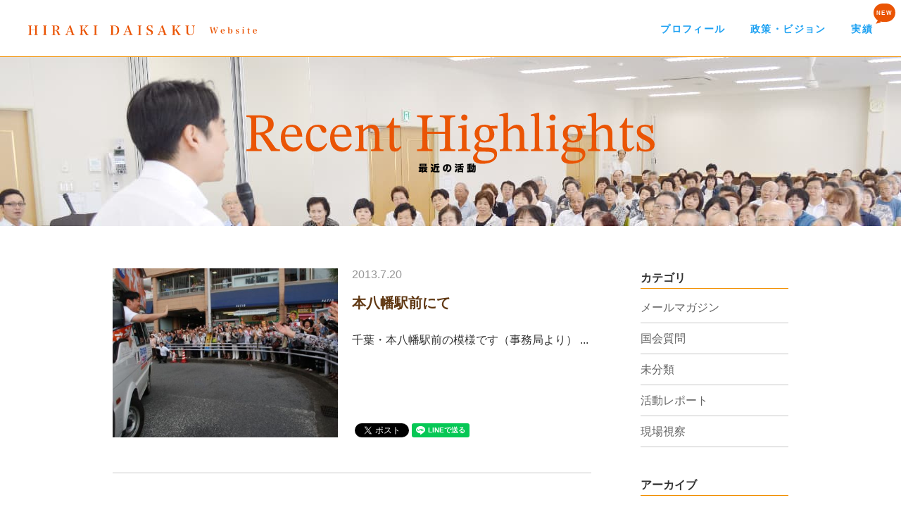

--- FILE ---
content_type: text/html; charset=UTF-8
request_url: https://hiraki.komeinet.com/blog/page/49
body_size: 56897
content:
<!DOCTYPE html>
<html lang="ja" >
<head>
  <meta charset="UTF-8">
<meta name="viewport" content="width=device-width, initial-scale=1, minimum-scale=1">

<!--  <link rel="shortcut icon" href="--><!--/next.ico">-->
<!--  <link rel="apple-touch-icon" href="--><!--/apple-touch-icon.png" sizes="180x180">-->
<!--  <link rel="icon" type="image/png" href="--><!--/android-touch-icon.png" sizes="192x192">-->
  <title>最近の活動  |  平木だいさく　公式ホームページ</title>
    <meta name='robots' content='max-image-preview:large' />
	<style>img:is([sizes="auto" i], [sizes^="auto," i]) { contain-intrinsic-size: 3000px 1500px }</style>
	<link rel='dns-prefetch' href='//ajax.googleapis.com' />
<script type="text/javascript">
/* <![CDATA[ */
window._wpemojiSettings = {"baseUrl":"https:\/\/s.w.org\/images\/core\/emoji\/15.0.3\/72x72\/","ext":".png","svgUrl":"https:\/\/s.w.org\/images\/core\/emoji\/15.0.3\/svg\/","svgExt":".svg","source":{"concatemoji":"https:\/\/hiraki.komeinet.com\/wp-includes\/js\/wp-emoji-release.min.js?ver=6.7.4"}};
/*! This file is auto-generated */
!function(i,n){var o,s,e;function c(e){try{var t={supportTests:e,timestamp:(new Date).valueOf()};sessionStorage.setItem(o,JSON.stringify(t))}catch(e){}}function p(e,t,n){e.clearRect(0,0,e.canvas.width,e.canvas.height),e.fillText(t,0,0);var t=new Uint32Array(e.getImageData(0,0,e.canvas.width,e.canvas.height).data),r=(e.clearRect(0,0,e.canvas.width,e.canvas.height),e.fillText(n,0,0),new Uint32Array(e.getImageData(0,0,e.canvas.width,e.canvas.height).data));return t.every(function(e,t){return e===r[t]})}function u(e,t,n){switch(t){case"flag":return n(e,"\ud83c\udff3\ufe0f\u200d\u26a7\ufe0f","\ud83c\udff3\ufe0f\u200b\u26a7\ufe0f")?!1:!n(e,"\ud83c\uddfa\ud83c\uddf3","\ud83c\uddfa\u200b\ud83c\uddf3")&&!n(e,"\ud83c\udff4\udb40\udc67\udb40\udc62\udb40\udc65\udb40\udc6e\udb40\udc67\udb40\udc7f","\ud83c\udff4\u200b\udb40\udc67\u200b\udb40\udc62\u200b\udb40\udc65\u200b\udb40\udc6e\u200b\udb40\udc67\u200b\udb40\udc7f");case"emoji":return!n(e,"\ud83d\udc26\u200d\u2b1b","\ud83d\udc26\u200b\u2b1b")}return!1}function f(e,t,n){var r="undefined"!=typeof WorkerGlobalScope&&self instanceof WorkerGlobalScope?new OffscreenCanvas(300,150):i.createElement("canvas"),a=r.getContext("2d",{willReadFrequently:!0}),o=(a.textBaseline="top",a.font="600 32px Arial",{});return e.forEach(function(e){o[e]=t(a,e,n)}),o}function t(e){var t=i.createElement("script");t.src=e,t.defer=!0,i.head.appendChild(t)}"undefined"!=typeof Promise&&(o="wpEmojiSettingsSupports",s=["flag","emoji"],n.supports={everything:!0,everythingExceptFlag:!0},e=new Promise(function(e){i.addEventListener("DOMContentLoaded",e,{once:!0})}),new Promise(function(t){var n=function(){try{var e=JSON.parse(sessionStorage.getItem(o));if("object"==typeof e&&"number"==typeof e.timestamp&&(new Date).valueOf()<e.timestamp+604800&&"object"==typeof e.supportTests)return e.supportTests}catch(e){}return null}();if(!n){if("undefined"!=typeof Worker&&"undefined"!=typeof OffscreenCanvas&&"undefined"!=typeof URL&&URL.createObjectURL&&"undefined"!=typeof Blob)try{var e="postMessage("+f.toString()+"("+[JSON.stringify(s),u.toString(),p.toString()].join(",")+"));",r=new Blob([e],{type:"text/javascript"}),a=new Worker(URL.createObjectURL(r),{name:"wpTestEmojiSupports"});return void(a.onmessage=function(e){c(n=e.data),a.terminate(),t(n)})}catch(e){}c(n=f(s,u,p))}t(n)}).then(function(e){for(var t in e)n.supports[t]=e[t],n.supports.everything=n.supports.everything&&n.supports[t],"flag"!==t&&(n.supports.everythingExceptFlag=n.supports.everythingExceptFlag&&n.supports[t]);n.supports.everythingExceptFlag=n.supports.everythingExceptFlag&&!n.supports.flag,n.DOMReady=!1,n.readyCallback=function(){n.DOMReady=!0}}).then(function(){return e}).then(function(){var e;n.supports.everything||(n.readyCallback(),(e=n.source||{}).concatemoji?t(e.concatemoji):e.wpemoji&&e.twemoji&&(t(e.twemoji),t(e.wpemoji)))}))}((window,document),window._wpemojiSettings);
/* ]]> */
</script>
<style id='wp-emoji-styles-inline-css' type='text/css'>

	img.wp-smiley, img.emoji {
		display: inline !important;
		border: none !important;
		box-shadow: none !important;
		height: 1em !important;
		width: 1em !important;
		margin: 0 0.07em !important;
		vertical-align: -0.1em !important;
		background: none !important;
		padding: 0 !important;
	}
</style>
<link rel='stylesheet' id='wp-block-library-css' href='https://hiraki.komeinet.com/wp-includes/css/dist/block-library/style.min.css?ver=6.7.4' type='text/css' media='all' />
<style id='classic-theme-styles-inline-css' type='text/css'>
/*! This file is auto-generated */
.wp-block-button__link{color:#fff;background-color:#32373c;border-radius:9999px;box-shadow:none;text-decoration:none;padding:calc(.667em + 2px) calc(1.333em + 2px);font-size:1.125em}.wp-block-file__button{background:#32373c;color:#fff;text-decoration:none}
</style>
<style id='global-styles-inline-css' type='text/css'>
:root{--wp--preset--aspect-ratio--square: 1;--wp--preset--aspect-ratio--4-3: 4/3;--wp--preset--aspect-ratio--3-4: 3/4;--wp--preset--aspect-ratio--3-2: 3/2;--wp--preset--aspect-ratio--2-3: 2/3;--wp--preset--aspect-ratio--16-9: 16/9;--wp--preset--aspect-ratio--9-16: 9/16;--wp--preset--color--black: #000000;--wp--preset--color--cyan-bluish-gray: #abb8c3;--wp--preset--color--white: #ffffff;--wp--preset--color--pale-pink: #f78da7;--wp--preset--color--vivid-red: #cf2e2e;--wp--preset--color--luminous-vivid-orange: #ff6900;--wp--preset--color--luminous-vivid-amber: #fcb900;--wp--preset--color--light-green-cyan: #7bdcb5;--wp--preset--color--vivid-green-cyan: #00d084;--wp--preset--color--pale-cyan-blue: #8ed1fc;--wp--preset--color--vivid-cyan-blue: #0693e3;--wp--preset--color--vivid-purple: #9b51e0;--wp--preset--gradient--vivid-cyan-blue-to-vivid-purple: linear-gradient(135deg,rgba(6,147,227,1) 0%,rgb(155,81,224) 100%);--wp--preset--gradient--light-green-cyan-to-vivid-green-cyan: linear-gradient(135deg,rgb(122,220,180) 0%,rgb(0,208,130) 100%);--wp--preset--gradient--luminous-vivid-amber-to-luminous-vivid-orange: linear-gradient(135deg,rgba(252,185,0,1) 0%,rgba(255,105,0,1) 100%);--wp--preset--gradient--luminous-vivid-orange-to-vivid-red: linear-gradient(135deg,rgba(255,105,0,1) 0%,rgb(207,46,46) 100%);--wp--preset--gradient--very-light-gray-to-cyan-bluish-gray: linear-gradient(135deg,rgb(238,238,238) 0%,rgb(169,184,195) 100%);--wp--preset--gradient--cool-to-warm-spectrum: linear-gradient(135deg,rgb(74,234,220) 0%,rgb(151,120,209) 20%,rgb(207,42,186) 40%,rgb(238,44,130) 60%,rgb(251,105,98) 80%,rgb(254,248,76) 100%);--wp--preset--gradient--blush-light-purple: linear-gradient(135deg,rgb(255,206,236) 0%,rgb(152,150,240) 100%);--wp--preset--gradient--blush-bordeaux: linear-gradient(135deg,rgb(254,205,165) 0%,rgb(254,45,45) 50%,rgb(107,0,62) 100%);--wp--preset--gradient--luminous-dusk: linear-gradient(135deg,rgb(255,203,112) 0%,rgb(199,81,192) 50%,rgb(65,88,208) 100%);--wp--preset--gradient--pale-ocean: linear-gradient(135deg,rgb(255,245,203) 0%,rgb(182,227,212) 50%,rgb(51,167,181) 100%);--wp--preset--gradient--electric-grass: linear-gradient(135deg,rgb(202,248,128) 0%,rgb(113,206,126) 100%);--wp--preset--gradient--midnight: linear-gradient(135deg,rgb(2,3,129) 0%,rgb(40,116,252) 100%);--wp--preset--font-size--small: 13px;--wp--preset--font-size--medium: 20px;--wp--preset--font-size--large: 36px;--wp--preset--font-size--x-large: 42px;--wp--preset--spacing--20: 0.44rem;--wp--preset--spacing--30: 0.67rem;--wp--preset--spacing--40: 1rem;--wp--preset--spacing--50: 1.5rem;--wp--preset--spacing--60: 2.25rem;--wp--preset--spacing--70: 3.38rem;--wp--preset--spacing--80: 5.06rem;--wp--preset--shadow--natural: 6px 6px 9px rgba(0, 0, 0, 0.2);--wp--preset--shadow--deep: 12px 12px 50px rgba(0, 0, 0, 0.4);--wp--preset--shadow--sharp: 6px 6px 0px rgba(0, 0, 0, 0.2);--wp--preset--shadow--outlined: 6px 6px 0px -3px rgba(255, 255, 255, 1), 6px 6px rgba(0, 0, 0, 1);--wp--preset--shadow--crisp: 6px 6px 0px rgba(0, 0, 0, 1);}:where(.is-layout-flex){gap: 0.5em;}:where(.is-layout-grid){gap: 0.5em;}body .is-layout-flex{display: flex;}.is-layout-flex{flex-wrap: wrap;align-items: center;}.is-layout-flex > :is(*, div){margin: 0;}body .is-layout-grid{display: grid;}.is-layout-grid > :is(*, div){margin: 0;}:where(.wp-block-columns.is-layout-flex){gap: 2em;}:where(.wp-block-columns.is-layout-grid){gap: 2em;}:where(.wp-block-post-template.is-layout-flex){gap: 1.25em;}:where(.wp-block-post-template.is-layout-grid){gap: 1.25em;}.has-black-color{color: var(--wp--preset--color--black) !important;}.has-cyan-bluish-gray-color{color: var(--wp--preset--color--cyan-bluish-gray) !important;}.has-white-color{color: var(--wp--preset--color--white) !important;}.has-pale-pink-color{color: var(--wp--preset--color--pale-pink) !important;}.has-vivid-red-color{color: var(--wp--preset--color--vivid-red) !important;}.has-luminous-vivid-orange-color{color: var(--wp--preset--color--luminous-vivid-orange) !important;}.has-luminous-vivid-amber-color{color: var(--wp--preset--color--luminous-vivid-amber) !important;}.has-light-green-cyan-color{color: var(--wp--preset--color--light-green-cyan) !important;}.has-vivid-green-cyan-color{color: var(--wp--preset--color--vivid-green-cyan) !important;}.has-pale-cyan-blue-color{color: var(--wp--preset--color--pale-cyan-blue) !important;}.has-vivid-cyan-blue-color{color: var(--wp--preset--color--vivid-cyan-blue) !important;}.has-vivid-purple-color{color: var(--wp--preset--color--vivid-purple) !important;}.has-black-background-color{background-color: var(--wp--preset--color--black) !important;}.has-cyan-bluish-gray-background-color{background-color: var(--wp--preset--color--cyan-bluish-gray) !important;}.has-white-background-color{background-color: var(--wp--preset--color--white) !important;}.has-pale-pink-background-color{background-color: var(--wp--preset--color--pale-pink) !important;}.has-vivid-red-background-color{background-color: var(--wp--preset--color--vivid-red) !important;}.has-luminous-vivid-orange-background-color{background-color: var(--wp--preset--color--luminous-vivid-orange) !important;}.has-luminous-vivid-amber-background-color{background-color: var(--wp--preset--color--luminous-vivid-amber) !important;}.has-light-green-cyan-background-color{background-color: var(--wp--preset--color--light-green-cyan) !important;}.has-vivid-green-cyan-background-color{background-color: var(--wp--preset--color--vivid-green-cyan) !important;}.has-pale-cyan-blue-background-color{background-color: var(--wp--preset--color--pale-cyan-blue) !important;}.has-vivid-cyan-blue-background-color{background-color: var(--wp--preset--color--vivid-cyan-blue) !important;}.has-vivid-purple-background-color{background-color: var(--wp--preset--color--vivid-purple) !important;}.has-black-border-color{border-color: var(--wp--preset--color--black) !important;}.has-cyan-bluish-gray-border-color{border-color: var(--wp--preset--color--cyan-bluish-gray) !important;}.has-white-border-color{border-color: var(--wp--preset--color--white) !important;}.has-pale-pink-border-color{border-color: var(--wp--preset--color--pale-pink) !important;}.has-vivid-red-border-color{border-color: var(--wp--preset--color--vivid-red) !important;}.has-luminous-vivid-orange-border-color{border-color: var(--wp--preset--color--luminous-vivid-orange) !important;}.has-luminous-vivid-amber-border-color{border-color: var(--wp--preset--color--luminous-vivid-amber) !important;}.has-light-green-cyan-border-color{border-color: var(--wp--preset--color--light-green-cyan) !important;}.has-vivid-green-cyan-border-color{border-color: var(--wp--preset--color--vivid-green-cyan) !important;}.has-pale-cyan-blue-border-color{border-color: var(--wp--preset--color--pale-cyan-blue) !important;}.has-vivid-cyan-blue-border-color{border-color: var(--wp--preset--color--vivid-cyan-blue) !important;}.has-vivid-purple-border-color{border-color: var(--wp--preset--color--vivid-purple) !important;}.has-vivid-cyan-blue-to-vivid-purple-gradient-background{background: var(--wp--preset--gradient--vivid-cyan-blue-to-vivid-purple) !important;}.has-light-green-cyan-to-vivid-green-cyan-gradient-background{background: var(--wp--preset--gradient--light-green-cyan-to-vivid-green-cyan) !important;}.has-luminous-vivid-amber-to-luminous-vivid-orange-gradient-background{background: var(--wp--preset--gradient--luminous-vivid-amber-to-luminous-vivid-orange) !important;}.has-luminous-vivid-orange-to-vivid-red-gradient-background{background: var(--wp--preset--gradient--luminous-vivid-orange-to-vivid-red) !important;}.has-very-light-gray-to-cyan-bluish-gray-gradient-background{background: var(--wp--preset--gradient--very-light-gray-to-cyan-bluish-gray) !important;}.has-cool-to-warm-spectrum-gradient-background{background: var(--wp--preset--gradient--cool-to-warm-spectrum) !important;}.has-blush-light-purple-gradient-background{background: var(--wp--preset--gradient--blush-light-purple) !important;}.has-blush-bordeaux-gradient-background{background: var(--wp--preset--gradient--blush-bordeaux) !important;}.has-luminous-dusk-gradient-background{background: var(--wp--preset--gradient--luminous-dusk) !important;}.has-pale-ocean-gradient-background{background: var(--wp--preset--gradient--pale-ocean) !important;}.has-electric-grass-gradient-background{background: var(--wp--preset--gradient--electric-grass) !important;}.has-midnight-gradient-background{background: var(--wp--preset--gradient--midnight) !important;}.has-small-font-size{font-size: var(--wp--preset--font-size--small) !important;}.has-medium-font-size{font-size: var(--wp--preset--font-size--medium) !important;}.has-large-font-size{font-size: var(--wp--preset--font-size--large) !important;}.has-x-large-font-size{font-size: var(--wp--preset--font-size--x-large) !important;}
:where(.wp-block-post-template.is-layout-flex){gap: 1.25em;}:where(.wp-block-post-template.is-layout-grid){gap: 1.25em;}
:where(.wp-block-columns.is-layout-flex){gap: 2em;}:where(.wp-block-columns.is-layout-grid){gap: 2em;}
:root :where(.wp-block-pullquote){font-size: 1.5em;line-height: 1.6;}
</style>
<link rel='stylesheet' id='css-drawer-css' href='https://hiraki.komeinet.com/wp-content/themes/re-hiraki/assets/css/drawer.min.css?ver=6.7.4' type='text/css' media='all' />
<link rel='stylesheet' id='css-base-css' href='https://hiraki.komeinet.com/wp-content/themes/re-hiraki/assets/css/base4.css?ver=6.7.4' type='text/css' media='all' />
<link rel='stylesheet' id='css-page-css' href='https://hiraki.komeinet.com/wp-content/themes/re-hiraki/assets/css/page5.css?ver=6.7.4' type='text/css' media='all' />
<script type="text/javascript" src="//ajax.googleapis.com/ajax/libs/jquery/1.9.1/jquery.min.js?ver=1.9.1" id="jquery-js"></script>
<script type="text/javascript" src="https://hiraki.komeinet.com/wp-content/themes/re-hiraki/assets/js/drawer.min.js?ver=6.7.4" id="drawer-js"></script>
<script type="text/javascript" src="https://hiraki.komeinet.com/wp-content/themes/re-hiraki/assets/js/iscroll.js?ver=6.7.4" id="iscroll-js"></script>
<script type="text/javascript" src="https://hiraki.komeinet.com/wp-content/themes/re-hiraki/assets/js/functions.js?ver=6.7.4" id="functions-js"></script>
<link rel="https://api.w.org/" href="https://hiraki.komeinet.com/wp-json/" /><style>.twitter-embed-container {
  max-width: 600px;
  height: 538px; /* 固定の高さ */
  overflow-y: auto; /* 縦スクロールを有効化 */
  padding: 10px;
  background: #f5f8fa;
  border: 1px solid #e1e8ed;
  border-radius: 10px;
  font-family: "Helvetica Neue", Helvetica, Arial, sans-serif;
  display: flex;
  flex-direction: column;
}
.tweet-card {
  padding: 15px;
  background: #fff;
  margin-bottom: 15px;
  border-radius: 8px;
  box-shadow: 0 2px 5px rgba(0, 0, 0, 0.1);
}

.tweet-header {
  display: flex;
  align-items: center;
  justify-content: left;
  margin-bottom: 10px;
}
.tweet-header a {
  display: flex;
}
.tweet-avatar {
  width: 40px;
  height: 40px;
  border-radius: 50%;
  margin-right: 10px;
}

.tweet-user-info {
}
.tweet-user-info-handle {
  display: flex;
  color: #14171a;
}
.tweet-user-name {
  font-weight: bold;
  color: #14171a;
  display: block;
}

.tweet-user-handle {
  color: #657786;
  font-size: 13px;
  line-height: 20px;
}
.tweet-user-date {
  color: #657786;
  font-size: 13px;
}
.tweet-icon {
  width: 20px;
  height: 20px;
  fill: black;
  margin-top: -30px;
}

.tweet-content {
  color: #14171a;
  font-size: 15px;
  line-height: 1.4;
  margin-bottom: 10px;
}

.tweet-media-container {
  margin-top: 10px;
  display: flex;
  flex-wrap: wrap;
  gap: 10px;
  justify-content: center;
}

.tweet-media {
  max-width: 100%;
  height: auto;
  border-radius: 8px;
}

.tweet-footer {
  text-align: right;
  font-size: 12px;
  margin-top: 10px;
}

.tweet-footer a {
  color: #657786;
  text-decoration: none;
}

.tweet-footer a:hover {
  text-decoration: underline;
}

a {
  color: #1da1f2;
  text-decoration: none;
}

a:hover {
  text-decoration: underline;
}
.ogp-image {
  width: 100%;
  max-height: 200px;
  object-fit: cover;
  margin-top: 10px;
  border-radius: 8px;
}

/* スマホ向け最適化 */
@media (max-width: 480px) {
  .tweet-card {
    padding: 10px;
  }
  .tweet-avatar {
    width: 30px;
    height: 30px;
  }
  .tweet-user-name {
    font-size: 14px;
  }
  .tweet-user-handle {
    font-size: 10px;
  }
  .tweet-user-date {
    font-size: 10px;
    line-height: 20px;
  }
  .tweet-content {
    font-size: 14px;
  }
}
</style>
<script defer src="https://platform.twitter.com/widgets.js" charset="utf-8"></script>

<script defer src="https://www.instagram.com/embed.js" onload="if(typeof instgrm !== 'undefined') instgrm.Embeds.process();"></script>

<script>
  document.addEventListener("DOMContentLoaded", function() {
    if (typeof instgrm !== 'undefined' && instgrm.Embeds) {
      instgrm.Embeds.process();
    }
  });
</script>

</head>
<script type="text/javascript">

  var _gaq = _gaq || [];
  _gaq.push(['_setAccount', 'UA-36101197-1']);
  _gaq.push(['_trackPageview']);

  (function() {
    var ga = document.createElement('script'); ga.type = 'text/javascript'; ga.async = true;
    ga.src = ('https:' == document.location.protocol ? 'https://ssl' : 'http://www') + '.google-analytics.com/ga.js';
    var s = document.getElementsByTagName('script')[0]; s.parentNode.insertBefore(ga, s);
  })();

</script>
<script type="text/javascript">
  var ua = navigator.userAgent;
  if ((ua.indexOf('iPhone') > 0) || ua.indexOf('iPod') > 0 || (ua.indexOf('Android') > 0 && ua.indexOf('Mobile') > 0)) {
    // スマホのとき
    $('head').prepend('<meta name="viewport" content="width=320" />');
  } else {
    // PC・タブレットのとき
    if (navigator.userAgent.indexOf('iPad') > 0) {
      $('head').prepend('<meta name="viewport" content="width=1280" />');
    } else {
      $('head').prepend('<meta name="viewport" content="width=320" />');
    }
  }
  if (navigator.userAgent.indexOf('iPad') > 0 || ua.indexOf('iPhone') > 0) {
    $('body').addClass('ios_safari')
  }
</script>
<body class="blog paged paged-49 drawer drawer--top tpl_second blog_home post_archive ">
<div id="fb-root"></div>


<header class="header">
  <div class="header-inner">
    <h1><a href="https://hiraki.komeinet.com"><img src="https://hiraki.komeinet.com/wp-content/themes/re-hiraki/assets/images/_frame/top_logo.svg" alt="HIRAKI DAISAKU Website"/></a></h1>

    <nav>
      <a href="/profile">プロフィール</a>
      <a href="/policy">政策・ビジョン</a>
        <div class="new-badge">NEW</div>
      <a href="/action">実績</a>
    </nav>
  </div>
  <button type="button" class="drawer-toggle drawer-hamburger pdn">
    <span class="sr-only">toggle navigation</span>
    <span class="drawer-hamburger-icon"></span>
  </button>

</header>
<nav class="drawer-nav pdn " role="navigation">
  <div class="menu-drawer-container">
    <ul class="">
      <li><a href="https://hiraki.komeinet.com">ホーム</a></li>
      <li><a href="/profile">プロフィール</a></li>
      <li><a href="/greeting">ごあいさつ</a></li>
      <li><a href="/policy">政策・ビジョン</a></li>
        <div class="new-badge">NEW</div>
      <li><a href="/action">実績</a></li>
      <li><a href="/blog">最近の活動</a></li>
      <li><a href="/hiraki-news-post">平木だいさくNEWS</a></li>
      <li><a target="_blank" href="https://www.youtube.com/user/hirakichannel/featured">平木チャンネル</a></li>

    </ul>

  </div>
</nav>
<div class="body">




  <h1 class="back-image-heading main-heading">
    <span>
        <picture>
          <source media="(min-width: 321px)"
                  srcset ="https://hiraki.komeinet.com/wp-content/themes/re-hiraki/assets/images/_frame/rh-title_b.svg">
          <source media="(max-width: 320px)"
                  srcset ="https://hiraki.komeinet.com/wp-content/themes/re-hiraki/assets/images/_frame/rh-title_b_sp.svg">
             <img src="https://hiraki.komeinet.com/wp-content/themes/re-hiraki/assets/images/_frame/rh-title_b.svg" alt="Blog"/>
         </picture>
    </span>
  </h1>
  <div class="container">
    <section class="content">
        <article class="article-preview">
  <div class="col1">
              <div class="front_thumb"><a href="https://hiraki.komeinet.com/blog/2013/07/20/1262"><img width="440" height="330" src="https://hiraki.komeinet.com/wp-content/uploads/2013/07/12f247580f4a2a612c1711f6be67044b-440x330.jpg" class="attachment-blog-thumb size-blog-thumb wp-post-image" alt="" decoding="async" fetchpriority="high" /></a></div>
        </div>
  <div class="col2">
    <div class="date">2013.7.20</div>
    <h3 class="title"><a href="https://hiraki.komeinet.com/blog/2013/07/20/1262">本八幡駅前にて</a></h3>
    <div class="reading">
        千葉・本八幡駅前の模様です（事務局より）







...
    </div>
      <div class="sns-buttons">
    <div class="fb-like sns-button"
         data-href="https://hiraki.komeinet.com/blog/2013/07/20/1262"
         data-width=""
         data-layout="button_count"
         data-action="like" data-size="small"
         data-show-faces="false" data-share="false">

    </div>

    <div class="twitter_button sns-button">
        <a href="https://twitter.com/share" class="twitter-share-button"
           data-url="https://hiraki.komeinet.com/blog/2013/07/20/1262"
           data-text="本八幡駅前にて | 平木だいさく　公式ホームページ"
           data-via="Hiraki_Daisaku"
           data-lang="ja"
           data-related="Hiraki_Daisaku">ツイート</a>
    </div>
    <div class="line-button-container sns-button">
        <div class="line-it-button sns-button"
             data-lang="ja"
             data-type="share-a"
             data-ver="3"
             data-url="https://hiraki.komeinet.com/blog/2013/07/20/1262"
             data-color="default"
             data-size="small"
             data-count="false" style="display: none;">

        </div>
    </div>


  </div>
</article>
<article class="article-preview">
  <div class="col1">
              <div class="front_thumb no-thumb">
          <a href="https://hiraki.komeinet.com/blog/2013/07/20/779">
            <img src="https://hiraki.komeinet.com/wp-content/themes/re-hiraki/assets/images/_frame/logo2.png" alt=""/>
          </a>
        </div>
        </div>
  <div class="col2">
    <div class="date">2013.7.20</div>
    <h3 class="title"><a href="https://hiraki.komeinet.com/blog/2013/07/20/779">動画更新！政治評論家・森田実氏</a></h3>
    <div class="reading">
        森田実氏からの応援メッセージ動画をUPしました！

下記URLから視聴できます。

【平木 だいさく】応援メッセ...
    </div>
      <div class="sns-buttons">
    <div class="fb-like sns-button"
         data-href="https://hiraki.komeinet.com/blog/2013/07/20/779"
         data-width=""
         data-layout="button_count"
         data-action="like" data-size="small"
         data-show-faces="false" data-share="false">

    </div>

    <div class="twitter_button sns-button">
        <a href="https://twitter.com/share" class="twitter-share-button"
           data-url="https://hiraki.komeinet.com/blog/2013/07/20/779"
           data-text="動画更新！政治評論家・森田実氏 | 平木だいさく　公式ホームページ"
           data-via="Hiraki_Daisaku"
           data-lang="ja"
           data-related="Hiraki_Daisaku">ツイート</a>
    </div>
    <div class="line-button-container sns-button">
        <div class="line-it-button sns-button"
             data-lang="ja"
             data-type="share-a"
             data-ver="3"
             data-url="https://hiraki.komeinet.com/blog/2013/07/20/779"
             data-color="default"
             data-size="small"
             data-count="false" style="display: none;">

        </div>
    </div>


  </div>
</article>
<article class="article-preview">
  <div class="col1">
              <div class="front_thumb"><a href="https://hiraki.komeinet.com/blog/2013/07/20/1251"><img width="440" height="330" src="https://hiraki.komeinet.com/wp-content/uploads/2013/07/6b62237f98fa707241bd4cfa1f069b82-440x330.jpg" class="attachment-blog-thumb size-blog-thumb wp-post-image" alt="" decoding="async" srcset="https://hiraki.komeinet.com/wp-content/uploads/2013/07/6b62237f98fa707241bd4cfa1f069b82-440x330.jpg 440w, https://hiraki.komeinet.com/wp-content/uploads/2013/07/6b62237f98fa707241bd4cfa1f069b82-680x510.jpg 680w" sizes="(max-width: 440px) 100vw, 440px" /></a></div>
        </div>
  <div class="col2">
    <div class="date">2013.7.20</div>
    <h3 class="title"><a href="https://hiraki.komeinet.com/blog/2013/07/20/1251">柏駅前にて</a></h3>
    <div class="reading">
        千葉・柏駅前の模様です（事務局より）





...
    </div>
      <div class="sns-buttons">
    <div class="fb-like sns-button"
         data-href="https://hiraki.komeinet.com/blog/2013/07/20/1251"
         data-width=""
         data-layout="button_count"
         data-action="like" data-size="small"
         data-show-faces="false" data-share="false">

    </div>

    <div class="twitter_button sns-button">
        <a href="https://twitter.com/share" class="twitter-share-button"
           data-url="https://hiraki.komeinet.com/blog/2013/07/20/1251"
           data-text="柏駅前にて | 平木だいさく　公式ホームページ"
           data-via="Hiraki_Daisaku"
           data-lang="ja"
           data-related="Hiraki_Daisaku">ツイート</a>
    </div>
    <div class="line-button-container sns-button">
        <div class="line-it-button sns-button"
             data-lang="ja"
             data-type="share-a"
             data-ver="3"
             data-url="https://hiraki.komeinet.com/blog/2013/07/20/1251"
             data-color="default"
             data-size="small"
             data-count="false" style="display: none;">

        </div>
    </div>


  </div>
</article>
<article class="article-preview">
  <div class="col1">
              <div class="front_thumb"><a href="https://hiraki.komeinet.com/blog/2013/07/20/1235"><img width="440" height="330" src="https://hiraki.komeinet.com/wp-content/uploads/2013/07/4-440x330.jpg" class="attachment-blog-thumb size-blog-thumb wp-post-image" alt="" decoding="async" srcset="https://hiraki.komeinet.com/wp-content/uploads/2013/07/4-440x330.jpg 440w, https://hiraki.komeinet.com/wp-content/uploads/2013/07/4-680x510.jpg 680w" sizes="(max-width: 440px) 100vw, 440px" /></a></div>
        </div>
  <div class="col2">
    <div class="date">2013.7.20</div>
    <h3 class="title"><a href="https://hiraki.komeinet.com/blog/2013/07/20/1235">松戸駅前にて</a></h3>
    <div class="reading">
        千葉・松戸駅前の模様です（事務局より）









...
    </div>
      <div class="sns-buttons">
    <div class="fb-like sns-button"
         data-href="https://hiraki.komeinet.com/blog/2013/07/20/1235"
         data-width=""
         data-layout="button_count"
         data-action="like" data-size="small"
         data-show-faces="false" data-share="false">

    </div>

    <div class="twitter_button sns-button">
        <a href="https://twitter.com/share" class="twitter-share-button"
           data-url="https://hiraki.komeinet.com/blog/2013/07/20/1235"
           data-text="松戸駅前にて | 平木だいさく　公式ホームページ"
           data-via="Hiraki_Daisaku"
           data-lang="ja"
           data-related="Hiraki_Daisaku">ツイート</a>
    </div>
    <div class="line-button-container sns-button">
        <div class="line-it-button sns-button"
             data-lang="ja"
             data-type="share-a"
             data-ver="3"
             data-url="https://hiraki.komeinet.com/blog/2013/07/20/1235"
             data-color="default"
             data-size="small"
             data-count="false" style="display: none;">

        </div>
    </div>


  </div>
</article>
<article class="article-preview">
  <div class="col1">
              <div class="front_thumb no-thumb">
          <a href="https://hiraki.komeinet.com/blog/2013/07/20/1233">
            <img src="https://hiraki.komeinet.com/wp-content/themes/re-hiraki/assets/images/_frame/logo2.png" alt=""/>
          </a>
        </div>
        </div>
  <div class="col2">
    <div class="date">2013.7.20</div>
    <h3 class="title"><a href="https://hiraki.komeinet.com/blog/2013/07/20/1233">さあ、出発しよう！</a></h3>
    <div class="reading">
        「さあ、出発しよう！悪戦苦闘を突き抜けて！決められた決勝点は取り消すことができないのだ」（Wホイットマン『草の葉』）
...
    </div>
      <div class="sns-buttons">
    <div class="fb-like sns-button"
         data-href="https://hiraki.komeinet.com/blog/2013/07/20/1233"
         data-width=""
         data-layout="button_count"
         data-action="like" data-size="small"
         data-show-faces="false" data-share="false">

    </div>

    <div class="twitter_button sns-button">
        <a href="https://twitter.com/share" class="twitter-share-button"
           data-url="https://hiraki.komeinet.com/blog/2013/07/20/1233"
           data-text="さあ、出発しよう！ | 平木だいさく　公式ホームページ"
           data-via="Hiraki_Daisaku"
           data-lang="ja"
           data-related="Hiraki_Daisaku">ツイート</a>
    </div>
    <div class="line-button-container sns-button">
        <div class="line-it-button sns-button"
             data-lang="ja"
             data-type="share-a"
             data-ver="3"
             data-url="https://hiraki.komeinet.com/blog/2013/07/20/1233"
             data-color="default"
             data-size="small"
             data-count="false" style="display: none;">

        </div>
    </div>


  </div>
</article>
<article class="article-preview">
  <div class="col1">
              <div class="front_thumb no-thumb">
          <a href="https://hiraki.komeinet.com/blog/2013/07/19/1211">
            <img src="https://hiraki.komeinet.com/wp-content/themes/re-hiraki/assets/images/_frame/logo2.png" alt=""/>
          </a>
        </div>
        </div>
  <div class="col2">
    <div class="date">2013.7.19</div>
    <h3 class="title"><a href="https://hiraki.komeinet.com/blog/2013/07/19/1211">駒崎弘樹さんブログより</a></h3>
    <div class="reading">
        皆様、最後の最後まで「比例区は平木だいさく」の支援の輪を広げて頂き、本当にありがとうございます。

NPO法人フロー...
    </div>
      <div class="sns-buttons">
    <div class="fb-like sns-button"
         data-href="https://hiraki.komeinet.com/blog/2013/07/19/1211"
         data-width=""
         data-layout="button_count"
         data-action="like" data-size="small"
         data-show-faces="false" data-share="false">

    </div>

    <div class="twitter_button sns-button">
        <a href="https://twitter.com/share" class="twitter-share-button"
           data-url="https://hiraki.komeinet.com/blog/2013/07/19/1211"
           data-text="駒崎弘樹さんブログより | 平木だいさく　公式ホームページ"
           data-via="Hiraki_Daisaku"
           data-lang="ja"
           data-related="Hiraki_Daisaku">ツイート</a>
    </div>
    <div class="line-button-container sns-button">
        <div class="line-it-button sns-button"
             data-lang="ja"
             data-type="share-a"
             data-ver="3"
             data-url="https://hiraki.komeinet.com/blog/2013/07/19/1211"
             data-color="default"
             data-size="small"
             data-count="false" style="display: none;">

        </div>
    </div>


  </div>
</article>
<article class="article-preview">
  <div class="col1">
              <div class="front_thumb"><a href="https://hiraki.komeinet.com/blog/2013/07/19/1225"><img width="440" height="330" src="https://hiraki.komeinet.com/wp-content/uploads/2013/07/85077de6b58cbd9290c9d52919ccea0c-440x330.jpg" class="attachment-blog-thumb size-blog-thumb wp-post-image" alt="" decoding="async" loading="lazy" srcset="https://hiraki.komeinet.com/wp-content/uploads/2013/07/85077de6b58cbd9290c9d52919ccea0c-440x330.jpg 440w, https://hiraki.komeinet.com/wp-content/uploads/2013/07/85077de6b58cbd9290c9d52919ccea0c-680x510.jpg 680w" sizes="auto, (max-width: 440px) 100vw, 440px" /></a></div>
        </div>
  <div class="col2">
    <div class="date">2013.7.19</div>
    <h3 class="title"><a href="https://hiraki.komeinet.com/blog/2013/07/19/1225">山口代表からの応援（行徳駅前にて）</a></h3>
    <div class="reading">
        千葉・行徳駅前の模様です（事務局より）







...
    </div>
      <div class="sns-buttons">
    <div class="fb-like sns-button"
         data-href="https://hiraki.komeinet.com/blog/2013/07/19/1225"
         data-width=""
         data-layout="button_count"
         data-action="like" data-size="small"
         data-show-faces="false" data-share="false">

    </div>

    <div class="twitter_button sns-button">
        <a href="https://twitter.com/share" class="twitter-share-button"
           data-url="https://hiraki.komeinet.com/blog/2013/07/19/1225"
           data-text="山口代表からの応援（行徳駅前にて） | 平木だいさく　公式ホームページ"
           data-via="Hiraki_Daisaku"
           data-lang="ja"
           data-related="Hiraki_Daisaku">ツイート</a>
    </div>
    <div class="line-button-container sns-button">
        <div class="line-it-button sns-button"
             data-lang="ja"
             data-type="share-a"
             data-ver="3"
             data-url="https://hiraki.komeinet.com/blog/2013/07/19/1225"
             data-color="default"
             data-size="small"
             data-count="false" style="display: none;">

        </div>
    </div>


  </div>
</article>
<article class="article-preview">
  <div class="col1">
              <div class="front_thumb"><a href="https://hiraki.komeinet.com/blog/2013/07/19/1219"><img width="440" height="330" src="https://hiraki.komeinet.com/wp-content/uploads/2013/07/74783a4f79dc4f808291135f80649b37-440x330.jpg" class="attachment-blog-thumb size-blog-thumb wp-post-image" alt="" decoding="async" loading="lazy" srcset="https://hiraki.komeinet.com/wp-content/uploads/2013/07/74783a4f79dc4f808291135f80649b37-440x330.jpg 440w, https://hiraki.komeinet.com/wp-content/uploads/2013/07/74783a4f79dc4f808291135f80649b37-680x510.jpg 680w" sizes="auto, (max-width: 440px) 100vw, 440px" /></a></div>
        </div>
  <div class="col2">
    <div class="date">2013.7.19</div>
    <h3 class="title"><a href="https://hiraki.komeinet.com/blog/2013/07/19/1219">千葉市内にて</a></h3>
    <div class="reading">
        千葉市内の模様です（事務局より）





...
    </div>
      <div class="sns-buttons">
    <div class="fb-like sns-button"
         data-href="https://hiraki.komeinet.com/blog/2013/07/19/1219"
         data-width=""
         data-layout="button_count"
         data-action="like" data-size="small"
         data-show-faces="false" data-share="false">

    </div>

    <div class="twitter_button sns-button">
        <a href="https://twitter.com/share" class="twitter-share-button"
           data-url="https://hiraki.komeinet.com/blog/2013/07/19/1219"
           data-text="千葉市内にて | 平木だいさく　公式ホームページ"
           data-via="Hiraki_Daisaku"
           data-lang="ja"
           data-related="Hiraki_Daisaku">ツイート</a>
    </div>
    <div class="line-button-container sns-button">
        <div class="line-it-button sns-button"
             data-lang="ja"
             data-type="share-a"
             data-ver="3"
             data-url="https://hiraki.komeinet.com/blog/2013/07/19/1219"
             data-color="default"
             data-size="small"
             data-count="false" style="display: none;">

        </div>
    </div>


  </div>
</article>
<article class="article-preview">
  <div class="col1">
              <div class="front_thumb"><a href="https://hiraki.komeinet.com/blog/2013/07/19/1214"><img width="440" height="330" src="https://hiraki.komeinet.com/wp-content/uploads/2013/07/98c8e925c6580b0469a0c04895bef2a7-440x330.jpg" class="attachment-blog-thumb size-blog-thumb wp-post-image" alt="" decoding="async" loading="lazy" srcset="https://hiraki.komeinet.com/wp-content/uploads/2013/07/98c8e925c6580b0469a0c04895bef2a7-440x330.jpg 440w, https://hiraki.komeinet.com/wp-content/uploads/2013/07/98c8e925c6580b0469a0c04895bef2a7-680x510.jpg 680w" sizes="auto, (max-width: 440px) 100vw, 440px" /></a></div>
        </div>
  <div class="col2">
    <div class="date">2013.7.19</div>
    <h3 class="title"><a href="https://hiraki.komeinet.com/blog/2013/07/19/1214">千葉駅クリスタルドームにて</a></h3>
    <div class="reading">
        千葉駅クリスタルドーム前の模様です。（事務局より）



...
    </div>
      <div class="sns-buttons">
    <div class="fb-like sns-button"
         data-href="https://hiraki.komeinet.com/blog/2013/07/19/1214"
         data-width=""
         data-layout="button_count"
         data-action="like" data-size="small"
         data-show-faces="false" data-share="false">

    </div>

    <div class="twitter_button sns-button">
        <a href="https://twitter.com/share" class="twitter-share-button"
           data-url="https://hiraki.komeinet.com/blog/2013/07/19/1214"
           data-text="千葉駅クリスタルドームにて | 平木だいさく　公式ホームページ"
           data-via="Hiraki_Daisaku"
           data-lang="ja"
           data-related="Hiraki_Daisaku">ツイート</a>
    </div>
    <div class="line-button-container sns-button">
        <div class="line-it-button sns-button"
             data-lang="ja"
             data-type="share-a"
             data-ver="3"
             data-url="https://hiraki.komeinet.com/blog/2013/07/19/1214"
             data-color="default"
             data-size="small"
             data-count="false" style="display: none;">

        </div>
    </div>


  </div>
</article>
<article class="article-preview">
  <div class="col1">
              <div class="front_thumb"><a href="https://hiraki.komeinet.com/blog/2013/07/19/1196"><img width="440" height="330" src="https://hiraki.komeinet.com/wp-content/uploads/2013/07/c866fe02f81c91d95986bfd2da78cdfc-440x330.jpg" class="attachment-blog-thumb size-blog-thumb wp-post-image" alt="" decoding="async" loading="lazy" srcset="https://hiraki.komeinet.com/wp-content/uploads/2013/07/c866fe02f81c91d95986bfd2da78cdfc-440x330.jpg 440w, https://hiraki.komeinet.com/wp-content/uploads/2013/07/c866fe02f81c91d95986bfd2da78cdfc-270x202.jpg 270w, https://hiraki.komeinet.com/wp-content/uploads/2013/07/c866fe02f81c91d95986bfd2da78cdfc.jpg 640w" sizes="auto, (max-width: 440px) 100vw, 440px" /></a></div>
        </div>
  <div class="col2">
    <div class="date">2013.7.19</div>
    <h3 class="title"><a href="https://hiraki.komeinet.com/blog/2013/07/19/1196">あと２日</a></h3>
    <div class="reading">
        おはようございます！今朝は海浜幕張駅でのご挨拶から。

暑い夏の戦いもいよいよあと２日。各種調査では、比例区はもう少...
    </div>
      <div class="sns-buttons">
    <div class="fb-like sns-button"
         data-href="https://hiraki.komeinet.com/blog/2013/07/19/1196"
         data-width=""
         data-layout="button_count"
         data-action="like" data-size="small"
         data-show-faces="false" data-share="false">

    </div>

    <div class="twitter_button sns-button">
        <a href="https://twitter.com/share" class="twitter-share-button"
           data-url="https://hiraki.komeinet.com/blog/2013/07/19/1196"
           data-text="あと２日 | 平木だいさく　公式ホームページ"
           data-via="Hiraki_Daisaku"
           data-lang="ja"
           data-related="Hiraki_Daisaku">ツイート</a>
    </div>
    <div class="line-button-container sns-button">
        <div class="line-it-button sns-button"
             data-lang="ja"
             data-type="share-a"
             data-ver="3"
             data-url="https://hiraki.komeinet.com/blog/2013/07/19/1196"
             data-color="default"
             data-size="small"
             data-count="false" style="display: none;">

        </div>
    </div>


  </div>
</article>
        <div class='wp-pagenavi' role='navigation'>
<a class="first" aria-label="First Page" href="https://hiraki.komeinet.com/blog">«</a><a class="previouspostslink" rel="prev" aria-label="前のページ" href="https://hiraki.komeinet.com/blog/page/48">&lt;</a><span class='extend'>...</span><a class="page smaller" title="ページ 48" href="https://hiraki.komeinet.com/blog/page/48">48</a><span aria-current='page' class='current'>49</span><a class="page larger" title="ページ 50" href="https://hiraki.komeinet.com/blog/page/50">50</a><span class='extend'>...</span><a class="nextpostslink" rel="next" aria-label="次のページ" href="https://hiraki.komeinet.com/blog/page/50">&gt;</a><a class="last" aria-label="Last Page" href="https://hiraki.komeinet.com/blog/page/57">»</a>
</div>
    </section>
      <section class="sidebar">
  <h1 class="title">カテゴリ</h1>
  <ul class="category-link">
      	<li class="cat-item cat-item-12"><a href="https://hiraki.komeinet.com/blog/category/%e3%83%a1%e3%83%bc%e3%83%ab%e3%83%9e%e3%82%ac%e3%82%b8%e3%83%b3">メールマガジン</a>
</li>
	<li class="cat-item cat-item-9"><a href="https://hiraki.komeinet.com/blog/category/%e5%9b%bd%e4%bc%9a%e8%b3%aa%e5%95%8f">国会質問</a>
</li>
	<li class="cat-item cat-item-1"><a href="https://hiraki.komeinet.com/blog/category/%e6%9c%aa%e5%88%86%e9%a1%9e">未分類</a>
</li>
	<li class="cat-item cat-item-11"><a href="https://hiraki.komeinet.com/blog/category/%e6%b4%bb%e5%8b%95%e3%83%ac%e3%83%9d%e3%83%bc%e3%83%88">活動レポート</a>
</li>
	<li class="cat-item cat-item-10"><a href="https://hiraki.komeinet.com/blog/category/%e7%8f%be%e5%a0%b4%e8%a6%96%e5%af%9f">現場視察</a>
</li>


  </ul>
  <h1 class="title">アーカイブ</h1>

  <div class="archive-dropdown-wrap">
    <select class="archive-dropdown" name="archive-dropdown" onChange='document.location.href=this.options[this.selectedIndex].value;'>
      <option value="">月を選択</option>
        	<option value='https://hiraki.komeinet.com/blog/2025/09'> 2025年9月 </option>
	<option value='https://hiraki.komeinet.com/blog/2025/07'> 2025年7月 </option>
	<option value='https://hiraki.komeinet.com/blog/2025/06'> 2025年6月 </option>
	<option value='https://hiraki.komeinet.com/blog/2025/05'> 2025年5月 </option>
	<option value='https://hiraki.komeinet.com/blog/2025/04'> 2025年4月 </option>
	<option value='https://hiraki.komeinet.com/blog/2025/03'> 2025年3月 </option>
	<option value='https://hiraki.komeinet.com/blog/2025/02'> 2025年2月 </option>
	<option value='https://hiraki.komeinet.com/blog/2025/01'> 2025年1月 </option>
	<option value='https://hiraki.komeinet.com/blog/2024/12'> 2024年12月 </option>
	<option value='https://hiraki.komeinet.com/blog/2024/11'> 2024年11月 </option>
	<option value='https://hiraki.komeinet.com/blog/2024/10'> 2024年10月 </option>
	<option value='https://hiraki.komeinet.com/blog/2024/07'> 2024年7月 </option>
	<option value='https://hiraki.komeinet.com/blog/2024/04'> 2024年4月 </option>
	<option value='https://hiraki.komeinet.com/blog/2024/03'> 2024年3月 </option>
	<option value='https://hiraki.komeinet.com/blog/2024/02'> 2024年2月 </option>
	<option value='https://hiraki.komeinet.com/blog/2024/01'> 2024年1月 </option>
	<option value='https://hiraki.komeinet.com/blog/2023/12'> 2023年12月 </option>
	<option value='https://hiraki.komeinet.com/blog/2023/11'> 2023年11月 </option>
	<option value='https://hiraki.komeinet.com/blog/2023/09'> 2023年9月 </option>
	<option value='https://hiraki.komeinet.com/blog/2023/08'> 2023年8月 </option>
	<option value='https://hiraki.komeinet.com/blog/2023/07'> 2023年7月 </option>
	<option value='https://hiraki.komeinet.com/blog/2022/10'> 2022年10月 </option>
	<option value='https://hiraki.komeinet.com/blog/2022/09'> 2022年9月 </option>
	<option value='https://hiraki.komeinet.com/blog/2022/08'> 2022年8月 </option>
	<option value='https://hiraki.komeinet.com/blog/2022/07'> 2022年7月 </option>
	<option value='https://hiraki.komeinet.com/blog/2022/06'> 2022年6月 </option>
	<option value='https://hiraki.komeinet.com/blog/2022/03'> 2022年3月 </option>
	<option value='https://hiraki.komeinet.com/blog/2021/04'> 2021年4月 </option>
	<option value='https://hiraki.komeinet.com/blog/2021/03'> 2021年3月 </option>
	<option value='https://hiraki.komeinet.com/blog/2021/02'> 2021年2月 </option>
	<option value='https://hiraki.komeinet.com/blog/2020/10'> 2020年10月 </option>
	<option value='https://hiraki.komeinet.com/blog/2020/09'> 2020年9月 </option>
	<option value='https://hiraki.komeinet.com/blog/2020/08'> 2020年8月 </option>
	<option value='https://hiraki.komeinet.com/blog/2020/07'> 2020年7月 </option>
	<option value='https://hiraki.komeinet.com/blog/2020/06'> 2020年6月 </option>
	<option value='https://hiraki.komeinet.com/blog/2020/05'> 2020年5月 </option>
	<option value='https://hiraki.komeinet.com/blog/2020/04'> 2020年4月 </option>
	<option value='https://hiraki.komeinet.com/blog/2020/03'> 2020年3月 </option>
	<option value='https://hiraki.komeinet.com/blog/2020/02'> 2020年2月 </option>
	<option value='https://hiraki.komeinet.com/blog/2020/01'> 2020年1月 </option>
	<option value='https://hiraki.komeinet.com/blog/2019/12'> 2019年12月 </option>
	<option value='https://hiraki.komeinet.com/blog/2019/11'> 2019年11月 </option>
	<option value='https://hiraki.komeinet.com/blog/2019/10'> 2019年10月 </option>
	<option value='https://hiraki.komeinet.com/blog/2019/09'> 2019年9月 </option>
	<option value='https://hiraki.komeinet.com/blog/2019/08'> 2019年8月 </option>
	<option value='https://hiraki.komeinet.com/blog/2019/07'> 2019年7月 </option>
	<option value='https://hiraki.komeinet.com/blog/2019/06'> 2019年6月 </option>
	<option value='https://hiraki.komeinet.com/blog/2019/05'> 2019年5月 </option>
	<option value='https://hiraki.komeinet.com/blog/2019/04'> 2019年4月 </option>
	<option value='https://hiraki.komeinet.com/blog/2019/03'> 2019年3月 </option>
	<option value='https://hiraki.komeinet.com/blog/2019/02'> 2019年2月 </option>
	<option value='https://hiraki.komeinet.com/blog/2019/01'> 2019年1月 </option>
	<option value='https://hiraki.komeinet.com/blog/2018/12'> 2018年12月 </option>
	<option value='https://hiraki.komeinet.com/blog/2018/11'> 2018年11月 </option>
	<option value='https://hiraki.komeinet.com/blog/2018/10'> 2018年10月 </option>
	<option value='https://hiraki.komeinet.com/blog/2018/09'> 2018年9月 </option>
	<option value='https://hiraki.komeinet.com/blog/2018/08'> 2018年8月 </option>
	<option value='https://hiraki.komeinet.com/blog/2018/07'> 2018年7月 </option>
	<option value='https://hiraki.komeinet.com/blog/2018/02'> 2018年2月 </option>
	<option value='https://hiraki.komeinet.com/blog/2018/01'> 2018年1月 </option>
	<option value='https://hiraki.komeinet.com/blog/2017/11'> 2017年11月 </option>
	<option value='https://hiraki.komeinet.com/blog/2017/10'> 2017年10月 </option>
	<option value='https://hiraki.komeinet.com/blog/2017/09'> 2017年9月 </option>
	<option value='https://hiraki.komeinet.com/blog/2017/08'> 2017年8月 </option>
	<option value='https://hiraki.komeinet.com/blog/2017/07'> 2017年7月 </option>
	<option value='https://hiraki.komeinet.com/blog/2017/06'> 2017年6月 </option>
	<option value='https://hiraki.komeinet.com/blog/2017/05'> 2017年5月 </option>
	<option value='https://hiraki.komeinet.com/blog/2017/04'> 2017年4月 </option>
	<option value='https://hiraki.komeinet.com/blog/2017/03'> 2017年3月 </option>
	<option value='https://hiraki.komeinet.com/blog/2017/02'> 2017年2月 </option>
	<option value='https://hiraki.komeinet.com/blog/2017/01'> 2017年1月 </option>
	<option value='https://hiraki.komeinet.com/blog/2016/12'> 2016年12月 </option>
	<option value='https://hiraki.komeinet.com/blog/2016/11'> 2016年11月 </option>
	<option value='https://hiraki.komeinet.com/blog/2016/10'> 2016年10月 </option>
	<option value='https://hiraki.komeinet.com/blog/2016/09'> 2016年9月 </option>
	<option value='https://hiraki.komeinet.com/blog/2016/08'> 2016年8月 </option>
	<option value='https://hiraki.komeinet.com/blog/2016/07'> 2016年7月 </option>
	<option value='https://hiraki.komeinet.com/blog/2016/06'> 2016年6月 </option>
	<option value='https://hiraki.komeinet.com/blog/2016/05'> 2016年5月 </option>
	<option value='https://hiraki.komeinet.com/blog/2016/04'> 2016年4月 </option>
	<option value='https://hiraki.komeinet.com/blog/2016/03'> 2016年3月 </option>
	<option value='https://hiraki.komeinet.com/blog/2016/02'> 2016年2月 </option>
	<option value='https://hiraki.komeinet.com/blog/2016/01'> 2016年1月 </option>
	<option value='https://hiraki.komeinet.com/blog/2015/12'> 2015年12月 </option>
	<option value='https://hiraki.komeinet.com/blog/2015/11'> 2015年11月 </option>
	<option value='https://hiraki.komeinet.com/blog/2015/10'> 2015年10月 </option>
	<option value='https://hiraki.komeinet.com/blog/2015/09'> 2015年9月 </option>
	<option value='https://hiraki.komeinet.com/blog/2015/08'> 2015年8月 </option>
	<option value='https://hiraki.komeinet.com/blog/2015/07'> 2015年7月 </option>
	<option value='https://hiraki.komeinet.com/blog/2015/06'> 2015年6月 </option>
	<option value='https://hiraki.komeinet.com/blog/2015/05'> 2015年5月 </option>
	<option value='https://hiraki.komeinet.com/blog/2015/04'> 2015年4月 </option>
	<option value='https://hiraki.komeinet.com/blog/2015/03'> 2015年3月 </option>
	<option value='https://hiraki.komeinet.com/blog/2015/02'> 2015年2月 </option>
	<option value='https://hiraki.komeinet.com/blog/2015/01'> 2015年1月 </option>
	<option value='https://hiraki.komeinet.com/blog/2014/12'> 2014年12月 </option>
	<option value='https://hiraki.komeinet.com/blog/2014/11'> 2014年11月 </option>
	<option value='https://hiraki.komeinet.com/blog/2014/10'> 2014年10月 </option>
	<option value='https://hiraki.komeinet.com/blog/2014/09'> 2014年9月 </option>
	<option value='https://hiraki.komeinet.com/blog/2014/08'> 2014年8月 </option>
	<option value='https://hiraki.komeinet.com/blog/2014/07'> 2014年7月 </option>
	<option value='https://hiraki.komeinet.com/blog/2014/06'> 2014年6月 </option>
	<option value='https://hiraki.komeinet.com/blog/2014/05'> 2014年5月 </option>
	<option value='https://hiraki.komeinet.com/blog/2014/04'> 2014年4月 </option>
	<option value='https://hiraki.komeinet.com/blog/2014/03'> 2014年3月 </option>
	<option value='https://hiraki.komeinet.com/blog/2014/02'> 2014年2月 </option>
	<option value='https://hiraki.komeinet.com/blog/2014/01'> 2014年1月 </option>
	<option value='https://hiraki.komeinet.com/blog/2013/12'> 2013年12月 </option>
	<option value='https://hiraki.komeinet.com/blog/2013/11'> 2013年11月 </option>
	<option value='https://hiraki.komeinet.com/blog/2013/10'> 2013年10月 </option>
	<option value='https://hiraki.komeinet.com/blog/2013/09'> 2013年9月 </option>
	<option value='https://hiraki.komeinet.com/blog/2013/08'> 2013年8月 </option>
	<option value='https://hiraki.komeinet.com/blog/2013/07'> 2013年7月 </option>
	<option value='https://hiraki.komeinet.com/blog/2013/06'> 2013年6月 </option>
	<option value='https://hiraki.komeinet.com/blog/2013/05'> 2013年5月 </option>
	<option value='https://hiraki.komeinet.com/blog/2013/04'> 2013年4月 </option>
	<option value='https://hiraki.komeinet.com/blog/2013/03'> 2013年3月 </option>
	<option value='https://hiraki.komeinet.com/blog/2013/02'> 2013年2月 </option>
	<option value='https://hiraki.komeinet.com/blog/2013/01'> 2013年1月 </option>
	<option value='https://hiraki.komeinet.com/blog/2012/12'> 2012年12月 </option>
	<option value='https://hiraki.komeinet.com/blog/2012/11'> 2012年11月 </option>
    </select>
  </div>
</section>
  </div>

</div><!-- .body ends here -->

<footer class="footer">
<nav class="footer-links">
  <a href="https://hiraki.komeinet.com">ホーム</a>
  <a href="/profile">プロフィール</a>
  <a href="/policy">政策・ビジョン</a>
  <a href="/action">実績</a>
  <a href="/blog">最近の活動</a>
  <a href="/hiraki-news-post">平木だいさくNEWS</a>
  <a target="_blank" href="https://www.youtube.com/user/hirakichannel/featured">平木チャンネル</a>

</nav>
  <picture class="footer-logos">
    <source media="(min-width: 321px)"
            srcset ="https://hiraki.komeinet.com/wp-content/themes/re-hiraki/assets/images/_frame/heading_footer_logos.svg">
    <source media="(max-width: 320px)"
            srcset ="https://hiraki.komeinet.com/wp-content/themes/re-hiraki/assets/images/_frame/heading_footer_logo_sp.svg">
    <img class="footer-logos" src="https://hiraki.komeinet.com/wp-content/themes/re-hiraki/assets/images/_frame/heading_footer_logos.svg" alt=""/>
  </picture>
  <address class="footer-address">
    平木大作事務所<br/>
    〒100-0014<br/>
    千代田区永田町2-1-1<br/>
    参議院議員会館422号<br/>
    TEL.03-6550-0422<br/>
    FAX.03-6551-0422<br/>
    <a href="m&#97;i&#108;t&#111;:&#105;&#110;&#102;&#111;&#46;h&#105;&#114;a&#107;&#105;&#64;&#107;ome&#105;&#110;e&#116;&#46;&#99;&#111;m">&#105;&#110;&#102;&#111;&#46;h&#105;&#114;a&#107;&#105;&#64;&#107;ome&#105;&#110;e&#116;&#46;&#99;&#111;m</a>

  </address>
  <div class="footer-copyrights">
    （C）HIRAKI DAISAKU.  ALL RIGHTS RESERVED.
  </div>
</footer>
<script src="https://d.line-scdn.net/r/web/social-plugin/js/thirdparty/loader.min.js" async="async" defer="defer"></script>
<script>!function(d,s,id){var js,fjs=d.getElementsByTagName(s)[0];if(!d.getElementById(id)){js=d.createElement(s);js.id=id;js.src="//platform.twitter.com/widgets.js";fjs.parentNode.insertBefore(js,fjs);}}(document,"script","twitter-wjs");</script>

<!-- footer ends here -->
</body>
</html>


--- FILE ---
content_type: text/css
request_url: https://hiraki.komeinet.com/wp-content/themes/re-hiraki/assets/css/page5.css?ver=6.7.4
body_size: 31968
content:
@charset "UTF-8";
/* スマホ-------------------------------------------------- */
@media only screen and (max-width: 320px) {
  /* profile page style*/
  body .pc-only {
    display: none; }
  body.page-profile .bg-sky {
    background-color: #ecf3fb; }
  body.page-profile .cover-second {
    width: 100%;
    background-color: #e1e9f6;
    overflow: hidden;
    height: 850px; }
    body.page-profile .cover-second .cover-second-inner {
      background-size: cover;
      margin: 0 auto;
      background: url("../images/cover/cover_profile_sp.jpg") bottom center no-repeat;
      background-size: contain;
      width: 100%;
      height: 880px;
      padding-top: 35px; }
      body.page-profile .cover-second .cover-second-inner h2 {
        width: auto;
        text-align: center;
        height: 28.5px; }
        body.page-profile .cover-second .cover-second-inner h2 picture img {
          width: auto;
          height: 28.5px; }
        body.page-profile .cover-second .cover-second-inner h2 span {
          display: block;
          font-size: 14px;
          line-height: 17.5px; }
      body.page-profile .cover-second .cover-second-inner .block-cover-second-txt {
        margin: 0 auto;
        width: 260px; }
        body.page-profile .cover-second .cover-second-inner .block-cover-second-txt h3 {
          color: #2e2e2e;
          font-size: 24px;
          line-height: 30px;
          margin-top: 63px;
          font-feature-settings: "palt"; }
        body.page-profile .cover-second .cover-second-inner .block-cover-second-txt h4 {
          color: #2e2e2e;
          font-size: 24px;
          line-height: 30px;
          margin-top: 34px;
          margin-bottom: 18px; }
          body.page-profile .cover-second .cover-second-inner .block-cover-second-txt h4 span {
            font-weight: normal;
            font-size: 14px;
            line-height: 17.5px; }
        body.page-profile .cover-second .cover-second-inner .block-cover-second-txt p {
          font-size: 16px;
          line-height: 28px;
          font-size: 14px;
          line-height: 24px;
          font-feature-settings: "palt"; }
        body.page-profile .cover-second .cover-second-inner .block-cover-second-txt p.under-orange-line {
          position: relative;
          display: inline-block;
          margin-top: 33px;
          letter-spacing: 0.04em;
          margin-top: 25px; }
        body.page-profile .cover-second .cover-second-inner .block-cover-second-txt p.under-orange-line:before {
          content: '';
          display: inline-block;
          position: absolute;
          top: -14px;
          width: 30px;
          height: 1px;
          background-color: #ea570a;
          width: 28px;
          top: -11px; }
  body.page-profile .body-second section.content .content-inner {
    margin: 0 auto; }
  body.page-profile .body-second section.content h3 {
    color: #ea570a;
    text-align: center; }
    body.page-profile .body-second section.content h3 span {
      color: #000; }
  body.page-profile .body-second section.content1 .content-inner {
    overflow: hidden;
    margin: 0 auto;
    width: 260px;
    padding-top: 8px;
    padding-bottom: 35px; }
    body.page-profile .body-second section.content1 .content-inner .block-three-blocks {
      box-sizing: border-box; }
      body.page-profile .body-second section.content1 .content-inner .block-three-blocks h4 {
        font-size: 18px;
        line-height: 22.5px;
        margin-top: 31px;
        margin-bottom: 12px; }
        body.page-profile .body-second section.content1 .content-inner .block-three-blocks h4 span.txt-orange {
          color: #ea570a; }
      body.page-profile .body-second section.content1 .content-inner .block-three-blocks p {
        font-feature-settings: "palt";
        font-size: 14px;
        line-height: 24px; }
  body.page-profile .body-second section.content2 .content-inner {
    padding-top: 43.5px;
    width: 260px;
    margin: 0 auto;
    padding-bottom: 41px; }
    body.page-profile .body-second section.content2 .content-inner h3 picture img {
      width: auto;
      height: 22.5px; }
    body.page-profile .body-second section.content2 .content-inner h3 span {
      display: block;
      font-size: 14px;
      line-height: 17.5px;
      margin-top: 4px; }
    body.page-profile .body-second section.content2 .content-inner table {
      margin: 0 auto; }
      body.page-profile .body-second section.content2 .content-inner table th {
        vertical-align: top;
        width: 105px; }
      body.page-profile .body-second section.content2 .content-inner table th,
      body.page-profile .body-second section.content2 .content-inner table td {
        text-align: left;
        font-size: 14px;
        line-height: 24px;
        font-feature-settings: "palt";
        letter-spacing: -0.04em; }
  body.page-profile .body-second section.content3 .content-inner {
    text-align: center;
    width: 260px;
    margin: 0 auto;
    padding-top: 45px; }
    body.page-profile .body-second section.content3 .content-inner h3 picture img {
      width: auto;
      height: 28.5px; }
    body.page-profile .body-second section.content3 .content-inner h3 span {
      display: block;
      font-size: 14px;
      line-height: 17.5px;
      margin-top: -4px; }
    body.page-profile .body-second section.content3 .content-inner .block-history {
      border-bottom: solid #ea570a 1px;
      text-align: center;
      padding-top: 38px;
      padding-bottom: 33px; }
      body.page-profile .body-second section.content3 .content-inner .block-history h4 {
        color: #603813;
        margin-top: 21px;
        margin-bottom: 11px; }
      body.page-profile .body-second section.content3 .content-inner .block-history img {
        display: block;
        margin: 0 auto; }
      body.page-profile .body-second section.content3 .content-inner .block-history picture img {
        width: 260px; }
      body.page-profile .body-second section.content3 .content-inner .block-history p {
        text-align: left;
        display: block;
        margin: 0 auto; }
    body.page-profile .body-second section.content3 .content-inner .block-history1 {
      padding-top: 0; }
    body.page-profile .body-second section.content3 .content-inner .block-history3 picture img {
      width: 195px; }
    body.page-profile .body-second section.content3 .content-inner .block-history6 {
      border-bottom: none;
      padding-bottom: 60px; }
      body.page-profile .body-second section.content3 .content-inner .block-history6 .sns-btns-profile {
        text-align: left;
        margin: 0 auto;
        width: 260px;
        margin-top: 46px; }
        body.page-profile .body-second section.content3 .content-inner .block-history6 .sns-btns-profile .sns-buttons {
          display: flex;
          justify-content: space-between; }
  /* policy page style*/
  body.page-policy .bg-sky {
    background-color: #ecf3fb; }
  body.page-policy .cover-second {
    width: 100%;
    height: 120px;
    background: url("../images/cover/cover_policy_sp.jpg") bottom center no-repeat;
    background-size: cover;
    padding-top: 35px; }
    body.page-policy .cover-second h2 {
      width: auto;
      text-align: center; }
      body.page-policy .cover-second h2 img {
        text-align: center;
        height: 30px; }
      body.page-policy .cover-second h2 span {
        display: block;
        letter-spacing: 0.12em;
        font-size: 14px;
        margin-top: 0.5px; }
  body.page-policy .body-second .content0 .content-inner {
    padding-top: 45px;
    padding-bottom: 50px; }
    body.page-policy .body-second .content0 .content-inner h3 {
      text-align: center;
      font-size: 18px;
      line-height: 22.5px; }
      body.page-policy .body-second .content0 .content-inner h3 span {
        color: #ea5404; }
    body.page-policy .body-second .content0 .content-inner a {
      height: auto;
      display: block;
      margin: 0 auto;
      width: 210px;
      padding-top: 20px; }
    body.page-policy .body-second .content0 .content-inner picture img {
      border: solid 2px #ea5404;
      display: block;
      margin: 0 auto;
      width: 206px; }
  body.page-policy .body-second .content1 .content-inner {
    padding-top: 30px;
    padding-bottom: 25px; }
  body.page-policy .body-second .content1 h3 {
    text-align: center; }
    body.page-policy .body-second .content1 h3 img {
      width: 245px;
      height: auto; }
  body.page-policy .body-second .content2 .content-inner {
    padding-bottom: 48px; }
    body.page-policy .body-second .content2 .content-inner picture.white-triangle img {
      display: block;
      margin: 0 auto;
      width: 15px;
      height: 10px; }
    body.page-policy .body-second .content2 .content-inner picture.icon-policy img {
      width: auto;
      display: block;
      margin: 0 auto;
      height: 50px;
      padding-top: 30px; }
    body.page-policy .body-second .content2 .content-inner h3 {
      text-align: center;
      font-size: 18px;
      line-height: 22.5px;
      margin-top: 13px;
      margin-bottom: 22px; }
      body.page-policy .body-second .content2 .content-inner h3 span {
        color: #ea5404; }
    body.page-policy .body-second .content2 .content-inner ul li {
      display: block;
      margin: 0 auto;
      position: relative;
      width: 260px;
      font-size: 14px;
      line-height: 24px;
      padding-left: 12.5px;
      box-sizing: border-box; }
    body.page-policy .body-second .content2 .content-inner ul li:before {
      content: '●';
      color: #ea5404;
      position: absolute;
      left: 0px;
      top: 0px;
      font-size: 10px; }
  /* policy page style*/
  body.page-action .bg-sky {
    background-color: #ecf3fb; }
    
  body.page-action .bg-pink {    
    background-color: #f7ebf3; }    
    
    
  body.page-action .cover-second {
    width: 100%;
    height: 120px;
    background: url("../images/cover/cover_action_sp.jpg") bottom center no-repeat;
    background-size: cover;
    padding-top: 35px; }
    body.page-action .cover-second h2 {
      width: auto;
      text-align: center; }
      body.page-action .cover-second h2 img {
        text-align: center;
        display: block;
        margin: 0 auto;
        height: 30px; }
      body.page-action .cover-second h2 span {
        display: block;
        color: #fff;
        letter-spacing: 0.12em;
        font-size: 14px;
        margin-top: 8px; }
  body.page-action .body-second section.content1 .content-inner {
    width: 260px;
    margin: 0 auto;
    padding-top: 43.5px;
    padding-bottom: 15px; }
    body.page-action .body-second section.content1 .content-inner h3 {
      display: block;
      margin: 0 auto;
      text-align: center; }
      body.page-action .body-second section.content1 .content-inner h3 picture img {
        width: auto;
        height: 22px; }
      body.page-action .body-second section.content1 .content-inner h3 span {
        display: block;
        margin: 0 auto;
        font-size: 14px;
        line-height: 17.5px; }
    body.page-action .body-second section.content1 .content-inner .block-action-two-blocks {
      overflow: hidden;
      margin: 0 auto; }
      body.page-action .body-second section.content1 .content-inner .block-action-two-blocks .part-action-two-blocks {
        width: 260px;
        padding-bottom: 35px; }
        body.page-action .body-second section.content1 .content-inner .block-action-two-blocks .part-action-two-blocks h4 {
          text-align: center;
          border-top: 1px solid #ea5404;
          border-bottom: 1px solid #ea5404;
          color: #603813;
          font-size: 16px;
          line-height: 20px;
          padding-top: 21.5px;
          padding-bottom: 21.5px;
          box-sizing: border-box;
          margin-bottom: 20px; }
        body.page-action .body-second section.content1 .content-inner .block-action-two-blocks .part-action-two-blocks h5 {
          color: #ea5404;
          font-size: 14px;
          line-height: 24px;
          margin-bottom: 1px; }
        body.page-action .body-second section.content1 .content-inner .block-action-two-blocks .part-action-two-blocks p {
          font-size: 14px;
          line-height: 24px;
          margin-bottom: 1px; }
      body.page-action .body-second section.content1 .content-inner .block-action-two-blocks .part-action-two-blocks:first-child {
        margin-left: 0; }
  body.page-action .body-second section.content2 .content-inner {
    width: 290px;
    margin: 0 auto;
    padding-top: 43px; }
    body.page-action .body-second section.content2 .content-inner h3 {
      text-align: center; }
      body.page-action .body-second section.content2 .content-inner h3 picture img {
        width: auto;
        height: 22px; }
      body.page-action .body-second section.content2 .content-inner h3 span {
        display: block;
        font-size: 14px;
        margin-top: -11px; }
    body.page-action .body-second section.content2 .content-inner .block-action {
      margin: 0 auto;
      border-bottom: solid 1px #ea5404;
      padding-bottom: 25px; }
    body.page-action .body-second section.content2 .content-inner .block-action01 {
        background-color: #fff !important;
        padding-top: 25px;
    }
    body.page-action .body-second section.content2 .content-inner .block-action03 {
      border: none;
      padding-bottom: 40px; }
    body.page-action .body-second section.content2 .content-inner .block-action02,
    body.page-action .body-second section.content2 .content-inner .block-action03 {
         background-color: #fff !important;
      padding-top: 25px; }
    body.page-action .body-second section.content2 .content-inner picture img {
      width: 260px; }
    body.page-action .body-second section.content2 .content-inner picture.icon-action img {
      display: block;
      margin: 0 auto;
      text-align: center;
      width: auto;
      height: 49px; }
    body.page-action .body-second section.content2 .content-inner img {
      display: block;
      margin: 0 auto;
      text-align: center; }
    body.page-action .body-second section.content2 .content-inner h4 {
      text-align: center;
      font-size: 17px;
      line-height: 22.5px;
      margin-top: 15px;
      margin-bottom: 28px; }
      body.page-action .body-second section.content2 .content-inner h4 span {
        color: #ea5404; }
    body.page-action .body-second section.content2 .content-inner h5 {
      text-align: center;
      color: #ea5404;
      font-size: 16px;
      line-height: 20px;
      margin-top: 30px;
      margin-bottom: 20px; }
    body.page-action .body-second section.content2 .content-inner p {
      display: block;
      margin: 0 auto;
      font-size: 14px;
      line-height: 24px;
      width: 260px;
        padding: 10px;}
    
body.page-action .body-second section.content2 h4 img{
    display: inline !important;
    text-align: left !important;
    padding-right: 7px;
    width: 40px;
    height: auto;
}
body.page-action .body-second section.content2 .caption{
    text-align: center;
    color: #525998;
    font-size: 8px !important;
    padding: 0 !important;
    padding-bottom: 20px;
}
    
    
        .new-badge {
      display: inline-block;
      position: absolute;
        top:55%;
 left: 50%;           /* 画面中央 */
  transform: translate(70%, -140%);
        
      background: #fff;       /* 背景色（赤系） */
      color: #ea5404;
      font-weight: bold;
      font-size: 8px;
      padding: 0px 4px;
      border-radius: 30px;
      margin: 2px;
    height: 26px;
    line-height: 28px;
    }

    .new-badge::after {
      content: "";
      position: absolute;
      bottom: -6px;
      left: 5px;
      margin-top: -5px;
      width: 0;
      height: 0;
      border: 5px solid transparent;
      border-left-color: #fff; /* 吹き出しのしっぽの色 */
        transform: rotate(31deg);         /* 左斜め下へ向ける */
    }
    .greeting {
    padding-top: 37px;
    padding-bottom: 50px; }
    .greeting h1 {
      text-align: center;
      color: #603813;
      font-size: 18px; }
    .greeting p {
      margin: 0 auto;
      width: 260px;
      margin-top: 25px;
      font-size: 14px;
      line-height: 24px; }
    .greeting p:first-child {
        margin-top: 57px; }
    .greeting .sign {
      text-align: right;
      margin-top: 26px; }
    .greeting .sign img {
        height: 43.5px; }
}

/* PC(small)
-------------------------------------------------- */
@media only screen and (min-width: 321px) {
  /* profile page style*/
  body .sp-only {
    display: none; }
  body.page-profile .bg-sky {
    background-color: #ecf3fb; }
  body.page-profile .cover-second {
    width: 100%;
    background-color: #e1e9f6;
    overflow: hidden;
    height: 800px; }
    body.page-profile .cover-second .cover-second-inner {
      background-size: cover;
      margin: 0 auto;
      background: url("../images/cover/cover_profile.jpg") bottom center no-repeat;
      width: 1036px;
      height: 800px;
      padding-top: 80px; }
      body.page-profile .cover-second .cover-second-inner h2 {
        width: auto;
        text-align: center;
        height: 60px; }
        body.page-profile .cover-second .cover-second-inner h2 picture img {
          width: auto;
          height: 60px; }
        body.page-profile .cover-second .cover-second-inner h2 span {
          display: block;
          font-size: 16px;
          margin-top: 3px;
          letter-spacing: 0.12em; }
      body.page-profile .cover-second .cover-second-inner .block-cover-second-txt {
        margin: 0 auto;
        width: 960px;
        padding-top: 109px; }
        body.page-profile .cover-second .cover-second-inner .block-cover-second-txt h3 {
          color: #2e2e2e;
          font-size: 40px;
          line-height: 50px; }
        body.page-profile .cover-second .cover-second-inner .block-cover-second-txt h4 {
          color: #2e2e2e;
          font-size: 40px;
          margin-top: 42px;
          margin-bottom: 13px; }
          body.page-profile .cover-second .cover-second-inner .block-cover-second-txt h4 span {
            font-weight: normal;
            font-size: 16px; }
        body.page-profile .cover-second .cover-second-inner .block-cover-second-txt p {
          font-size: 16px;
          line-height: 28px; }
        body.page-profile .cover-second .cover-second-inner .block-cover-second-txt p.under-orange-line {
          position: relative;
          display: inline-block;
          margin-top: 33px; }
        body.page-profile .cover-second .cover-second-inner .block-cover-second-txt p.under-orange-line:before {
          content: '';
          display: inline-block;
          position: absolute;
          top: -14px;
          width: 30px;
          height: 1px;
          background-color: #ea570a; }
  body.page-profile .body-second section.content .content-inner {
    margin: 0 auto;
    width: 960px; }
  body.page-profile .body-second section.content h3 {
    color: #ea570a;
    text-align: center; }
    body.page-profile .body-second section.content h3 span {
      color: #000; }
  body.page-profile .body-second section.content1 .content-inner {
    overflow: hidden;
    margin: 0 auto;
    width: 960px;
    padding-top: 60px;
    padding-bottom: 60px; }
    body.page-profile .body-second section.content1 .content-inner .block-three-blocks {
      box-sizing: border-box;
      width: 280px;
      float: left; }
      body.page-profile .body-second section.content1 .content-inner .block-three-blocks h4 {
        font-size: 24px;
        line-height: 30px;
        margin-bottom: 20px; }
        body.page-profile .body-second section.content1 .content-inner .block-three-blocks h4 span.txt-orange {
          color: #ea570a; }
      body.page-profile .body-second section.content1 .content-inner .block-three-blocks p {
        font-feature-settings: "palt";
        font-size: 16px;
        line-height: 28px; }
    body.page-profile .body-second section.content1 .content-inner .block-three-blocks:nth-child(2) {
      margin-left: 60px;
      margin-right: 60px; }
  body.page-profile .body-second section.content2 .content-inner {
    padding-top: 60px;
    padding-bottom: 70px; }
    body.page-profile .body-second section.content2 .content-inner h3 picture img {
      width: auto;
      height: 30px; }
    body.page-profile .body-second section.content2 .content-inner h3 span {
      display: block;
      font-size: 16px;
      margin-top: 7px; }
    body.page-profile .body-second section.content2 .content-inner table {
      margin: 0 auto;
      width: 720px;
      text-align: left;
      margin-top: 15px; }
      body.page-profile .body-second section.content2 .content-inner table th {
        vertical-align: top;
        width: 116px; }
      body.page-profile .body-second section.content2 .content-inner table th,
      body.page-profile .body-second section.content2 .content-inner table td {
        font-size: 16px;
        line-height: 31px; }
  body.page-profile .body-second section.content3 .content-inner {
    text-align: center;
    padding-top: 60px;
    padding-bottom: 65px; }
    body.page-profile .body-second section.content3 .content-inner h3 picture img {
      width: auto;
      height: 37.7px; }
    body.page-profile .body-second section.content3 .content-inner h3 span {
      display: block;
      font-size: 16px;
      margin-top: 0; }
    body.page-profile .body-second section.content3 .content-inner .block-history {
      border-bottom: solid #ea570a 1px;
      text-align: center;
      width: 960px;
      padding-top: 60px;
      padding-bottom: 55px; }
      body.page-profile .body-second section.content3 .content-inner .block-history h4 {
        color: #603813;
        font-size: 24px;
        margin-top: 33px;
        margin-bottom: 14px; }
      body.page-profile .body-second section.content3 .content-inner .block-history img {
        display: block;
        margin: 0 auto; }
      body.page-profile .body-second section.content3 .content-inner .block-history p {
        text-align: left;
        display: block;
        margin: 0 auto;
        font-size: 16px;
        line-height: 28px;
        width: 720px; }
    body.page-profile .body-second section.content3 .content-inner .block-history1 {
      padding-top: 22px; }
    body.page-profile .body-second section.content3 .content-inner .block-history6 {
      border-bottom: none; }
      body.page-profile .body-second section.content3 .content-inner .block-history6 .sns-btns-profile {
        text-align: left;
        margin: 0 auto;
        width: 720px; }
  /* policy page style*/
  body.page-policy .bg-sky {
    background-color: #ecf3fb; }
  body.page-policy .cover-second {
    width: 100%;
    height: 240px;
    background: url("../images/cover/cover_policy.jpg") bottom center no-repeat;
    padding-top: 60px;
    background-size: cover; }
    body.page-policy .cover-second h2 {
      width: auto;
      text-align: center; }
      body.page-policy .cover-second h2 img {
        text-align: center;
        height: 60px; }
      body.page-policy .cover-second h2 span {
        display: block;
        letter-spacing: 0.12em;
        font-size: 16px;
        margin: 3px; }
  body.page-policy .body-second .content0 .content-inner {
    padding-top: 80px;
    padding-bottom: 100px; }
    body.page-policy .body-second .content0 .content-inner h3 {
      text-align: center;
      font-size: 40px;
      line-height: 50px;
      margin-bottom: 25px; }
      body.page-policy .body-second .content0 .content-inner h3 span {
        color: #ea5404; }
    body.page-policy .body-second .content0 .content-inner a {
      height: auto;
      display: block;
      margin: 0 auto;
      width: 424px;
      padding-top: 8px; }
    body.page-policy .body-second .content0 .content-inner picture img {
      border: solid 2px #ea5404;
      display: block;
      margin: 0 auto; }
  body.page-policy .body-second .content1 .content-inner {
    padding-top: 60px;
    padding-bottom: 60px; }
  body.page-policy .body-second .content1 h3 {
    text-align: center; }
    body.page-policy .body-second .content1 h3 img {
      width: 790px;
      height: auto; }
  body.page-policy .body-second .content2 .content-inner {
    padding-bottom: 93px; }
    body.page-policy .body-second .content2 .content-inner picture.white-triangle img {
      display: block;
      margin: 0 auto;
      width: 30px;
      height: 20px; }
    body.page-policy .body-second .content2 .content-inner picture.icon-policy img {
      width: auto;
      display: block;
      margin: 0 auto;
      height: 70px;
      margin-top: 60px; }
    body.page-policy .body-second .content2 .content-inner h3 {
      text-align: center;
      font-size: 40px;
      line-height: 50px;
      margin-top: 13px;
      margin-bottom: 25px; }
      body.page-policy .body-second .content2 .content-inner h3 span {
        color: #ea5404; }
    body.page-policy .body-second .content2 .content-inner ul li {
      display: block;
      margin: 0 auto;
      position: relative;
      width: 720px;
      line-height: 28px; }
    body.page-policy .body-second .content2 .content-inner ul li:before {
      content: '●';
      color: #ea5404;
      position: absolute;
      left: -13px;
      top: 0px;
      font-size: 11px; }
  /* policy page style*/
  body.page-action .bg-sky {
    background-color: #ecf3fb; }
  body.page-action .bg-pink {    
    background-color: #f7ebf3; }     
    
  body.page-action .cover-second {
    width: 100%;
    height: 240px;
    background: url("../images/cover/cover_action.jpg") top center no-repeat;
    padding-top: 60px;
    background-size: cover; }
    body.page-action .cover-second h2 {
      width: auto;
      text-align: center; }
      body.page-action .cover-second h2 img {
        text-align: center;
        display: block;
        margin: 0 auto;
        height: 60px; }
      body.page-action .cover-second h2 span {
        display: block;
        color: #fff;
        letter-spacing: 0.12em;
        font-size: 16px;
        margin-top: 13px; }
  body.page-action .body-second section.content1 .content-inner {
    padding-top: 65px;
    padding-bottom: 80px; }
    body.page-action .body-second section.content1 .content-inner h3 {
      display: block;
      margin: 0 auto;
      text-align: center;
      margin-bottom: 50px; }
      body.page-action .body-second section.content1 .content-inner h3 picture img {
        width: auto;
        height: 30px; }
      body.page-action .body-second section.content1 .content-inner h3 span {
        display: block;
        margin: 0 auto;
        margin-top: 7px; }
    body.page-action .body-second section.content1 .content-inner .block-action-two-blocks {
      overflow: hidden;
      margin: 0 auto;
      width: 960px; }
      body.page-action .body-second section.content1 .content-inner .block-action-two-blocks .part-action-two-blocks {
        width: 440px;
        float: left;
        margin-left: 80px; }
        body.page-action .body-second section.content1 .content-inner .block-action-two-blocks .part-action-two-blocks h4 {
          text-align: center;
          border-top: 2px solid #ea5404;
          border-bottom: 2px solid #ea5404;
          height: 100px;
          font-size: 24px;
          line-height: 30px;
          padding-top: 20px;
          margin-bottom: 24px; }
        body.page-action .body-second section.content1 .content-inner .block-action-two-blocks .part-action-two-blocks h5 {
          color: #ea5404;
          font-size: 16px;
          line-height: 28px; }
        body.page-action .body-second section.content1 .content-inner .block-action-two-blocks .part-action-two-blocks p {
          line-height: 28px; }
      body.page-action .body-second section.content1 .content-inner .block-action-two-blocks .part-action-two-blocks:first-child {
        margin-left: 0; }
  body.page-action .body-second section.content2 .content-inner {
    padding-top: 64px; }
    body.page-action .body-second section.content2 .content-inner h3 {
      text-align: center; }
      body.page-action .body-second section.content2 .content-inner h3 picture img {
        width: auto;
        height: 30px; }
      body.page-action .body-second section.content2 .content-inner h3 span {
        display: block;
        margin-top: -8px; }
    body.page-action .body-second section.content2 .content-inner .block-action {
      margin: 0 auto;

      border-bottom: solid 1px #ea5404;
      width: 960px;
        min-height: 500px;
      padding-top: 60px;
      padding-bottom: 60px; }
    body.page-action .body-second section.content2 .content-inner .block-action01 {
        background-color: #fff !important;}
    body.page-action .body-second section.content2 .content-inner .block-action02 {
        background-color: #fff !important;}
    body.page-action .body-second section.content2 .content-inner .block-action03 {
        background-color: #fff !important;
      border: none; }
    body.page-action .body-second section.content2 .content-inner picture.icon-action img {
      display: block;
      margin: 0 auto;
      text-align: center;
      width: auto;
      height: 70px;
      margin-bottom: 13px; }
    body.page-action .body-second section.content2 .content-inner img {
      display: block;
      margin: 0 auto;
      text-align: center; }
    
    
    body.page-action .body-second section.content2 .content-inner h4 {
      text-align: left;
        text-indent: 12%;
      font-size: 40px;
      margin-bottom: 29px; }
    
    
    
      body.page-action .body-second section.content2 .content-inner h4 span {
        color: #ea5404; }
    body.page-action .body-second section.content2 .content-inner h5 {
      text-align: center;
      color: #ea5404;
      font-size: 24px;
      line-height: 30px;
      margin-top: 40px;
      margin-bottom: 30px; }
    body.page-action .body-second section.content2 .content-inner p {
      display: block;
      margin: 0 auto;
      font-size: 18px;
      line-height: 28px;
      width: 720px; } 

body.page-action .body-second section.content2 h4 img{
    display: inline !important;
    text-align: left !important;
    padding-right: 30px;
    width: 70px;
    height: auto;
}
body.page-action .body-second section.content2 picture img{
    width: 720px;
}
body.page-action .body-second section.content2 .caption{
    text-align: center;
    color: #525998;
    font-size: 14px !important;
    padding: 0;
    padding-bottom: 60px;
    
}
    
    .header nav {
     position: relative;   
    }
      .new-badge {
      display: inline-block;
      position: absolute;
        top:3px;
        right: -34px;
        
      background: #ea5404;       /* 背景色（赤系） */
      color: white;
      font-weight: bold;
      font-size: 8px;
      padding: 0px 4px;
      border-radius: 30px;
      margin: 2px;
    height: 26px;
    line-height: 28px;
    }

    .new-badge::after {
      content: "";
      position: absolute;
      bottom: -6px;
      left: 5px;
      margin-top: -5px;
      width: 0;
      height: 0;
      border: 5px solid transparent;
      border-left-color: #ea5404; /* 吹き出しのしっぽの色 */
        transform: rotate(31deg);         /* 左斜め下へ向ける */
    }  
   .greeting {
    padding-top: 60px;
    padding-bottom: 75px; }
    .greeting h1 {
      text-align: center;
      color: #603813;
      font-size: 32px;
      letter-spacing: 0.1em; }
    .greeting p {
      margin: 0 auto;
      width: 720px;
      margin: 0 auto;
      margin-top: 28px;
      font-size: 16px;
      line-height: 28px; }
    .greeting p:first-child {
        margin-top: 57px; }
    .greeting .sign {
      text-align: right;
      margin-top: 30px; }
    .greeting .sign img {
        height: 58px; }
    
  }
/* common */



--- FILE ---
content_type: application/javascript
request_url: https://hiraki.komeinet.com/wp-content/themes/re-hiraki/assets/js/functions.js?ver=6.7.4
body_size: 4
content:
jQuery(document).ready(function() {
  //ドロワー
  jQuery('.drawer').drawer();


});